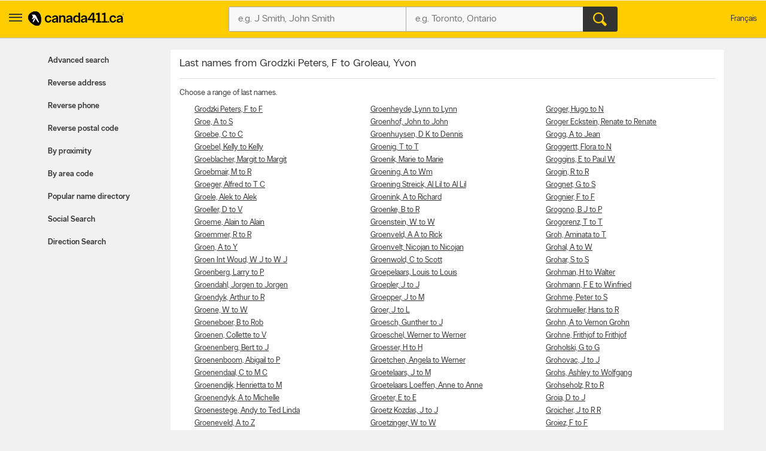

--- FILE ---
content_type: text/html;charset=UTF-8
request_url: https://www.canada411.ca/G176
body_size: 9354
content:
<!DOCTYPE html>
<html xmlns="http://www.w3.org/1999/xhtml" xml:lang="en-CA" lang="en-CA">
















<head profile="https://a9.com/-/spec/opensearch/1.1/">
	
    <meta http-equiv="content-type" content="text/html; charset=utf-8"/>
    <meta http-equiv="content-script-type" content="text/javascript"/>
    <meta http-equiv="content-style-type" content="text/css"/>
    <meta http-equiv="X-UA-Compatible" content="IE=edge" />
    <!-- Chrome, Firefox OS and Opera -->
    <meta name="theme-color" content="#fff200">
    <!-- Windows Phone -->
    <meta name="msapplication-navbutton-color" content="#fff200">
    <!-- iOS Safari -->
    <meta name="apple-mobile-web-app-capable" content="yes">
    <meta name="apple-mobile-web-app-status-bar-style" content="black-translucent">
    <meta name="viewport" content="initial-scale=1.0, maximum-scale=1.0, width=device-width, user-scalable=no"/>
    
    <title>Name Directory - Grodzki Peters, F to Groleau, Yvon in Canada | Canada411 People Finder</title>
    
        <meta name="robots" content="index,follow"/>
    
        <meta content="en-CA" scheme="rfc1766" name="DC.Language"/>
    
        <meta content="People search, people finder, names directory, Canadian names directory, Grodzki Peters F to Groleau Yvon in Canada, 411, Canada 411" name="keywords"/>
    
        <meta content="Find People in Canada using Canada 411 People Finder." name="description"/>
    
    
        <link href="http://www.fr.canada411.ca/G176" hreflang="fr" lang="fr" title="Version fran&ccedil;aise" rel="Alternate"/>
    
        <link href="https://www.canada411.ca/G176" rel="canonical"/>
    
    

 
    
 <script>
const waitUntilPopupShows = (selector, callback) => {
const el = document.querySelector(selector);
if (el){
    return callback(el);
}
setTimeout(() => waitUntilPopupShows(selector, callback), 1000);
}
waitUntilPopupShows('.save-preference-btn-handler.onetrust-close-btn-handler', (el) => {
document.querySelector(".save-preference-btn-handler.onetrust-close-btn-handler").addEventListener('click', function() {
	
	 location.reload();
});
});
waitUntilPopupShows('#onetrust-accept-btn-handler', (el) => {
	document.querySelector("#onetrust-accept-btn-handler").addEventListener('click', function() {
		location.reload();
	});
	});
waitUntilPopupShows('#accept-recommended-btn-handler', (el) => {
	document.querySelector("#accept-recommended-btn-handler").addEventListener('click', function() {
	
	 location.reload();

	});
	});
</script>
    <!-- Google Tag Manager -->
    <script>(function(w,d,s,l,i){w[l]=w[l]||[];w[l].push({'gtm.start':
            new Date().getTime(),event:'gtm.js'});var f=d.getElementsByTagName(s)[0],
        j=d.createElement(s),dl=l!='dataLayer'?'&l='+l:'';j.async=true;j.src=
        'https://www.googletagmanager.com/gtm.js?id='+i+dl;f.parentNode.insertBefore(j,f);
    })(window,document,'script','dataLayer','GTM-W49JHDH');</script>
    <!-- End Google Tag Manager -->
	
    <link rel="stylesheet" type="text/css" href="https://static.yellowpages.ca/c411/c411-15.0.0-20250801.2105/resources/static/c411.css"/>
	
	
    
    <link rel="stylesheet" type="text/css" href="https://static.yellowpages.ca/c411/c411-15.0.0-20250801.2105/resources/static/secondary-bundle.css"/>
    
    
     
    

    
        <link rel="stylesheet" type="text/css" href="https://static.yellowpages.ca/c411/c411-15.0.0-20250801.2105/resources/static/yellowMapsModule_aws.css"/>
    
    
    
    






<!-- BEGIN  JavaScript Consent Tag for "Can411" -->
<script type="text/javascript">
    Krux('consent:set', {
        dc: true,
        al: true,
        tg: true,
        cd: true,
        sh: true,
        re: true
    }, function(errors, body) {
        if (errors) {
            console.error(errors);
        } else {
            console.log('Successfully set consent flags.');
        }
    });
</script>
<!-- END JavaScript Consent Tag -->


</head>
<body class="c411--people.2 c411SearchPage  deviceDesktop jsDeviceDesktop lang-en    nearMeOn c411-map-osm" lang="en" itemscope itemtype="http://schema.org/WebPage">
<!-- Google Tag Manager (noscript) -->
<noscript><iframe src="https://www.googletagmanager.com/ns.html?id=GTM-W49JHDH"
                  height="0" width="0" style="display:none;visibility:hidden"></iframe></noscript>
<!-- End Google Tag Manager (noscript) -->

<div id="custom-ads">
    <div>
        <script type="text/javascript">
            if (MUNIVERSAL) {
                MUNIVERSAL.spot({ width: 1, height: 1, position: "atf" });
            }
        </script>
    </div>
</div>








<div id="permissionOverlay">
    <div class="permissionOverlay-wrap">
        <section>
            <p>Hey null, would you like to subscribe to our awesome weekly local deals newsletter ?<span class="text">Of course, you can easily unsubscribe whenever you want.</span></p>
            <button onmousedown="utag.link({lk_name:'yes', lk_pos:'sign_in_ribbon', lk_area:'top_header'})" class="btn" id="newsletterPermissionSubscribe" data-href="/newsletter/subscribe/1">Yes, I agree to sign up</button>
            <a onmousedown="utag.link({lk_name:'no', lk_pos:'sign_in_ribbon', lk_area:'top_header'})" id="newsletterPermissionNoThanks" href="/newsletter/nothanks" data-href="/newsletter/nothanks" rel="nofollow">No thanks</a>
        </section>
    </div>
</div>
<div id="overlayContainer"></div>
<div class="side-menu side-menu--left">
    <header class="side-menu__header">
        <a href="#" class="side-menu__close jsCloseUserMenu" data-side="left"><span class="ypicon ypicon-newx"></span></a>
        <ul class="side-menu__header__lang">
            <li><span class="connect-link" onclick="c411ToLang(ALT_LANG_CODE);location.href='http://www.fr.canada411.ca/G176'" onmousedown="utag.link({link_name:'lang_fr', link_attr1:'header_global'});">Fran&ccedil;ais</span></li>
        </ul>
    </header>
    <div class="side-menu__body">
        <ul class="side-menu__body__services">
            <li class="yp"><a href="https://yellowpages.ca" class="ypca"><img src="https://static.yellowpages.ca/c411/c411-15.0.0-20250801.2105/resources/images/logos/yp/logo-en.svg" alt="Yellowpages.ca Canadian Business Directory - Meet the New Neighbourhood" ></a></li>
            <li class="dine"><a href="https://yellowpages.ca/dine" class="ypca"><img src="https://static.yellowpages.ca/c411/c411-15.0.0-20250801.2105/resources/images/logos/dine/logo-en.svg" alt="Yellowpages.ca Canadian Business Directory - Meet the New Neighbourhood" ></a></li>
            <li class="shopwise"><a href="https://yellowpages.ca/shopwise" class="ypshop"><img src="https://static.yellowpages.ca/c411/c411-15.0.0-20250801.2105/resources/images/logos/shopwise/logo-en.svg" alt="Yellowpages.ca Canadian Business Directory - Meet the New Neighbourhood" ></a></li>
        </ul>
        <ul>
            <li class="has-menu open-menu">
                <span class="side-menu__cta has-menu__link"><span class="ypicon ypicon-search"></span> Advanced search</span>
                <ul class="sub-menu">
                    <li data-title="Advanced People Search" class="adv-item--0"><a href="/search/advanced.html" title="Advanced People Search" onmousedown="utag.link({link_name:'advanced', link_attr1:'person_tab'});">Advanced search</a></li>
                    <li data-title="Reverse Address Lookup" class="adv-item--1"><a href="/search/address.html" title="Reverse Address Lookup" onmousedown="utag.link({link_name:'rev_address', link_attr1:'person_tab'});">Reverse address</a></li>
                    <li data-title="Reverse Phone Lookup" class="adv-item--2"><a href="/search/reverse.html" title="Reverse Phone Lookup" onmousedown="utag.link({link_name:'rev_phone', link_attr1:'person_tab'});">Reverse phone</a></li>
                    <li data-title="Reverse Postal Code Lookup" class="adv-item--3"><a href="/postal-code-lookup/" title="Reverse Postal Code Lookup" onmousedown="utag.link({link_name:'rev_post_code', link_attr1:'person_tab'});">Reverse postal code</a></li>
                    <li data-title="Search by Proximity" class="adv-item--4"><a href="/search/proximity.html" title="Search by Proximity" onmousedown="utag.link({link_name:'proximity', link_attr1:'person_tab'});">By proximity</a></li>
                    <li data-title="Search by Area Code" class="adv-item--5"><a href="/area-code-lookup/" title="Search by Area Code" onmousedown="utag.link({link_name:'area_code', link_attr1:'person_tab'});">By area code</a></li>
                    <li data-title="Search Popular Name Directory" class="adv-item--6"><a href="/popularnames/" title="Search Popular Name Directory" onmousedown="utag.link({link_name:'name_dir', link_attr1:'person_tab'});">Popular name directory</a></li>
                    <li data-title="Social Search" class="adv-item--7"><a href="/search/social.html" title="Social Search" onmousedown="utag.link({link_name:'social', link_attr1:'person_tab'});">Social Search</a></li>
                    <li data-title="Direction Search" class="adv-item--8"><a href="/map/createdrivingdir.html" title="Direction Search" onmousedown="utag.link({link_name:'driving+directions', link_attr1:'person_tab'});">Direction Search</a></li>
                    </ul>
            </li>
            <li><a href="https://www.yellowpages.ca/applications/" class="ourapps"><span class="ypicon ypicon-ourapps"></span> Our apps</a></li>
            <li class="advertiseWithUs"><a href="https://business.yellowpages.ca/en/" data-qa="QAadvertisewithus" target="_blank">Advertise with us</a></li>
             <li class="c411HelpLink">
                <a href="/help.html" onmousedown="utag.link({link_name:'help', link_attr1:'header_global'});" title="YP.ca Help and FAQ">Help</a>
                    </li>
        </ul>
    </div>
</div>
<div id="c411Body" class="page__wrapper c411Body">
    















<header class="ypg-header page__header jsHeader c411NoPrint">
    <div class="ypg-header__wrapper jsHeaderWrapper">
        <div class="action-bar">
            <div class="action-bar__left ypg-header-left">
                <a href="#" class="open-left"><span class="ypicon ypicon-show-menu"></span></a>
                <div class="ypg-logo">
                     
                        <a class="c411Logo" href="/" title="Canada411 Logo">
                            <img alt="Find a person - Canada411 Phone Directory" src="https://static.yellowpages.ca/c411/c411-15.0.0-20250801.2105/resources/images/logo--bw.svg" />
                        </a>
                    
                </div>
            </div>
            <a href="#" class="action-bar__close close jsCloseSearch"><span class="ypicon ypicon-newx"></span></a>
            
            <div class="action-bar__form search-form jsUpdateBptnUser">
                

                
                <form id="c411HdrFapSearch" name="c411HdrFapSearch" class="inputForm ypg-searchform jsSearchForm" action="/search/" method="get" onsubmit="return preSubmit({link_name:'search_button', link_attr1:'person_top_sr'}, this);">
                    <input type="hidden" name="stype" value="si"/>
                    <div class="c411FindWhat inputFormWhat inputWrap search-form__item">
                        <div class="search-field-outer">
                            <label class="sr-only">Who?</label>
                            <input type="text" class="search-field" id="c411HdrFapWhat" name="what" value="" tabindex="21" maxlength="100" placeholder="e.g. J Smith, John Smith"/>

                        </div>
                    </div>
                    <div class="c411FindWhere inputFormWhere inputWrap search-form__item jsSearchWhereWrapper">
                        <label class="sr-only">Where?</label>
                        <div class="search-field-outer">
                            <input type="text" class="search-field" id="c411HdrFapWhere" name="where" autocomplete="off" value="" tabindex="22" maxlength="100" placeholder="e.g. Toronto, Ontario"/>
                            <div id="c411HdrFapWhereAc" class="c411Autosuggest"></div>
                        </div>
                    </div>
                    <div class="actionWrap search-form__item">
                        <div class="inputFormFind">
                            <input type="submit" data-qa="header-search" title="Search" value="&#xe90d;" class="search-form__button" tabindex="23">
                        </div>
                    </div>
                </form>
                
                    
                

                    <!-- header options -->

            <!-- search container -->
            </div>
            
            <div class="action-bar__right">
                <ul class="ypg-connect ypg-header-right_menu ypg-connect--notlogin">
                    
                        <li id="c411YidUserId" class="c411YidHidden">
                            
                        </li>
                        <li id="c411YidLogout" class="c411YidHidden">
                            <span class="connect-link" onclick="logoutYid();">Sign out</span>
                        </li>
                    
                    <li class="ypg-connect__mobile-search"><span class="ypicon ypicon-search jsSearchWhat"></span></li>
                    
                        <li class="action-bar__language">
                            <span class="connect-link" onclick="c411ToLang(ALT_LANG_CODE);location.href='http://www.fr.canada411.ca/G176'" onmousedown="utag.link({link_name:'lang_fr', link_attr1:'header_global'});">Fran&ccedil;ais</span>
                        </li>
                    
                </ul>
                
            </div>

        </div>
    </div>
</header>
<div class="print-logo"><img src="https://static.yellowpages.ca/c411/c411-15.0.0-20250801.2105/resources/images/logo--bw.svg" /></div>




    <div id="c411Content" class="c411Content page__container page__container--left-sidebar">
        <div class="c411SidebarLeft page__sidebar page__sidebar--left">
            





<div class="advancedMenu less">
	<h2 class="jsAdvancedMenu">Advanced search</h2>
	<ul class="advancedMenu-list">
	    
	        <li data-title="Advanced People Search" class="adv-item--0 "><a href="/search/advanced.html" title="Advanced People Search" onmousedown="utag.link({link_name:'advanced', link_attr1:'person_tab'});">Advanced search</a></li>
	    
	        <li data-title="Reverse Address Lookup" class="adv-item--1 "><a href="/search/address.html" title="Reverse Address Lookup" onmousedown="utag.link({link_name:'rev_address', link_attr1:'person_tab'});">Reverse address</a></li>
	    
	        <li data-title="Reverse Phone Lookup" class="adv-item--2 "><a href="/search/reverse.html" title="Reverse Phone Lookup" onmousedown="utag.link({link_name:'rev_phone', link_attr1:'person_tab'});">Reverse phone</a></li>
	    
	        <li data-title="Reverse Postal Code Lookup" class="adv-item--3 "><a href="/postal-code-lookup/" title="Reverse Postal Code Lookup" onmousedown="utag.link({link_name:'rev_post_code', link_attr1:'person_tab'});">Reverse postal code</a></li>
	    
	        <li data-title="Search by Proximity" class="adv-item--4 "><a href="/search/proximity.html" title="Search by Proximity" onmousedown="utag.link({link_name:'proximity', link_attr1:'person_tab'});">By proximity</a></li>
	    
	        <li data-title="Search by Area Code" class="adv-item--5 "><a href="/area-code-lookup/" title="Search by Area Code" onmousedown="utag.link({link_name:'area_code', link_attr1:'person_tab'});">By area code</a></li>
	    
	        <li data-title="Search Popular Name Directory" class="adv-item--6 "><a href="/popularnames/" title="Search Popular Name Directory" onmousedown="utag.link({link_name:'name_dir', link_attr1:'person_tab'});">Popular name directory</a></li>
	    
	        <li data-title="Social Search" class="adv-item--7 "><a href="/search/social.html" title="Social Search" onmousedown="utag.link({link_name:'social', link_attr1:'person_tab'});">Social Search</a></li>
	    
	        <li data-title="Direction Search" class="adv-item--8 "><a href="/map/createdrivingdir.html" title="Direction Search" onmousedown="utag.link({link_name:'driving+directions', link_attr1:'person_tab'});">Direction Search</a></li>
	    
	</ul>
</div>
        </div>
        <!-- sidebar left -->
        
        <div class="c411MainContent page__content c411MainContentNoAds">
            



            







<div class="c411PopularSearch clearfix">
    <div id="c411BrowserRightContent" class="c411People">
        
            
                <h1>Last names from Grodzki Peters, F to Groleau, Yvon</h1>

                <p class="c411Description">Choose a range of last names.</p>

                <div class="clearfix c411Column c411Column3">
                    
                    <ul>
                        
                        
                        <li>
                            <a title="People named Grodzki Peters from F to F"
                               href="/Grodzki+Peters-1">
                                Grodzki Peters, F to F
                            </a>
                        </li>
                        
                        
                        <li>
                            <a title="People named Groe from A to S"
                               href="/Groe-1">
                                Groe, A to S
                            </a>
                        </li>
                        
                        
                        <li>
                            <a title="People named Groebe from C to C"
                               href="/Groebe-1">
                                Groebe, C to C
                            </a>
                        </li>
                        
                        
                        <li>
                            <a title="People named Groebel from Kelly to Kelly"
                               href="/Groebel-1">
                                Groebel, Kelly to Kelly
                            </a>
                        </li>
                        
                        
                        <li>
                            <a title="People named Groeblacher from Margit to Margit"
                               href="/Groeblacher-1">
                                Groeblacher, Margit to Margit
                            </a>
                        </li>
                        
                        
                        <li>
                            <a title="People named Groebmair from M to R"
                               href="/Groebmair-1">
                                Groebmair, M to R
                            </a>
                        </li>
                        
                        
                        <li>
                            <a title="People named Groeger from Alfred to T C"
                               href="/Groeger-1">
                                Groeger, Alfred to T C
                            </a>
                        </li>
                        
                        
                        <li>
                            <a title="People named Groele from Alek to Alek"
                               href="/Groele-1">
                                Groele, Alek to Alek
                            </a>
                        </li>
                        
                        
                        <li>
                            <a title="People named Groeller from D to V"
                               href="/Groeller-1">
                                Groeller, D to V
                            </a>
                        </li>
                        
                        
                        <li>
                            <a title="People named Groeme from Alain to Alain"
                               href="/Groeme-1">
                                Groeme, Alain to Alain
                            </a>
                        </li>
                        
                        
                        <li>
                            <a title="People named Groemmer from R to R"
                               href="/Groemmer-1">
                                Groemmer, R to R
                            </a>
                        </li>
                        
                        
                        <li>
                            <a title="People named Groen from A to Y"
                               href="/Groen-1">
                                Groen, A to Y
                            </a>
                        </li>
                        
                        
                        <li>
                            <a title="People named Groen Int Woud from W J to W J"
                               href="/Groen+Int+Woud-1">
                                Groen Int Woud, W J to W J
                            </a>
                        </li>
                        
                        
                        <li>
                            <a title="People named Groenberg from Larry to P"
                               href="/Groenberg-1">
                                Groenberg, Larry to P
                            </a>
                        </li>
                        
                        
                        <li>
                            <a title="People named Groendahl from Jorgen to Jorgen"
                               href="/Groendahl-1">
                                Groendahl, Jorgen to Jorgen
                            </a>
                        </li>
                        
                        
                        <li>
                            <a title="People named Groendyk from Arthur to R"
                               href="/Groendyk-1">
                                Groendyk, Arthur to R
                            </a>
                        </li>
                        
                        
                        <li>
                            <a title="People named Groene from W to W"
                               href="/Groene-1">
                                Groene, W to W
                            </a>
                        </li>
                        
                        
                        <li>
                            <a title="People named Groeneboer from B to Rob"
                               href="/Groeneboer-1">
                                Groeneboer, B to Rob
                            </a>
                        </li>
                        
                        
                        <li>
                            <a title="People named Groenen from Collette to V"
                               href="/Groenen-1">
                                Groenen, Collette to V
                            </a>
                        </li>
                        
                        
                        <li>
                            <a title="People named Groenenberg from Bert to J"
                               href="/Groenenberg-1">
                                Groenenberg, Bert to J
                            </a>
                        </li>
                        
                        
                        <li>
                            <a title="People named Groenenboom from Abigail to P"
                               href="/Groenenboom-1">
                                Groenenboom, Abigail to P
                            </a>
                        </li>
                        
                        
                        <li>
                            <a title="People named Groenendaal from C to M C"
                               href="/Groenendaal-1">
                                Groenendaal, C to M C
                            </a>
                        </li>
                        
                        
                        <li>
                            <a title="People named Groenendijk from Henrietta to M"
                               href="/Groenendijk-1">
                                Groenendijk, Henrietta to M
                            </a>
                        </li>
                        
                        
                        <li>
                            <a title="People named Groenendyk from A to Michelle"
                               href="/Groenendyk-1">
                                Groenendyk, A to Michelle
                            </a>
                        </li>
                        
                        
                        <li>
                            <a title="People named Groenestege from Andy to Ted Linda"
                               href="/Groenestege-1">
                                Groenestege, Andy to Ted Linda
                            </a>
                        </li>
                        
                        
                        <li>
                            <a title="People named Groeneveld from A to Z"
                               href="/Groeneveld-1">
                                Groeneveld, A to Z
                            </a>
                        </li>
                        
                        
                        <li>
                            <a title="People named Groeneveld Borg from M to M"
                               href="/Groeneveld+Borg-1">
                                Groeneveld Borg, M to M
                            </a>
                        </li>
                        
                        
                        <li>
                            <a title="People named Groeneveldt from Andrew to V"
                               href="/Groeneveldt-1">
                                Groeneveldt, Andrew to V
                            </a>
                        </li>
                        
                        
                        <li>
                            <a title="People named Groenevelt from A to H"
                               href="/Groenevelt-1">
                                Groenevelt, A to H
                            </a>
                        </li>
                        
                        
                        <li>
                            <a title="People named Groenewald from Conrad to Leon"
                               href="/Groenewald-1">
                                Groenewald, Conrad to Leon
                            </a>
                        </li>
                        
                        
                        <li>
                            <a title="People named Groeneweg from Arnold to Yolanda"
                               href="/Groeneweg-1">
                                Groeneweg, Arnold to Yolanda
                            </a>
                        </li>
                        
                        
                        <li>
                            <a title="People named Groenewege from A to E"
                               href="/Groenewege-1">
                                Groenewege, A to E
                            </a>
                        </li>
                        
                        
                        <li>
                            <a title="People named Groenewegen from A to W"
                               href="/Groenewegen-1">
                                Groenewegen, A to W
                            </a>
                        </li>
                        
                        
                        <li>
                            <a title="People named Groenewold from E R to W"
                               href="/Groenewold-1">
                                Groenewold, E R to W
                            </a>
                        </li>
                        
                        
                        <li>
                            <a title="People named Groenewold Drost from Alice to Alice"
                               href="/Groenewold+Drost-1">
                                Groenewold Drost, Alice to Alice
                            </a>
                        </li>
                        
                        
                        <li>
                            <a title="People named Groenewoud from B to W"
                               href="/Groenewoud-1">
                                Groenewoud, B to W
                            </a>
                        </li>
                        
                        
                        <li>
                            <a title="People named Groenhede from L to L"
                               href="/Groenhede-1">
                                Groenhede, L to L
                            </a>
                        </li>
                        
                        
                        <li>
                            <a title="People named Groenheide from Dick H to W J"
                               href="/Groenheide-1">
                                Groenheide, Dick H to W J
                            </a>
                        </li>
                        
                        
                    </ul>
                    <ul>
                        
                        <li>
                            <a title="People named Groenheyde from Lynn to Lynn"
                               href="/Groenheyde-1">
                                Groenheyde, Lynn to Lynn
                            </a>
                        </li>
                        
                        
                        <li>
                            <a title="People named Groenhof from John to John"
                               href="/Groenhof-1">
                                Groenhof, John to John
                            </a>
                        </li>
                        
                        
                        <li>
                            <a title="People named Groenhuysen from D K to Dennis"
                               href="/Groenhuysen-1">
                                Groenhuysen, D K to Dennis
                            </a>
                        </li>
                        
                        
                        <li>
                            <a title="People named Groenig from T to T"
                               href="/Groenig-1">
                                Groenig, T to T
                            </a>
                        </li>
                        
                        
                        <li>
                            <a title="People named Groenik from Marie to Marie"
                               href="/Groenik-1">
                                Groenik, Marie to Marie
                            </a>
                        </li>
                        
                        
                        <li>
                            <a title="People named Groening from A to Wm"
                               href="/Groening-1">
                                Groening, A to Wm
                            </a>
                        </li>
                        
                        
                        <li>
                            <a title="People named Groening Streick from Al Lil to Al Lil"
                               href="/Groening+Streick-1">
                                Groening Streick, Al Lil to Al Lil
                            </a>
                        </li>
                        
                        
                        <li>
                            <a title="People named Groenink from A to Richard"
                               href="/Groenink-1">
                                Groenink, A to Richard
                            </a>
                        </li>
                        
                        
                        <li>
                            <a title="People named Groenke from B to R"
                               href="/Groenke-1">
                                Groenke, B to R
                            </a>
                        </li>
                        
                        
                        <li>
                            <a title="People named Groenstein from W to W"
                               href="/Groenstein-1">
                                Groenstein, W to W
                            </a>
                        </li>
                        
                        
                        <li>
                            <a title="People named Groenveld from A A to Rick"
                               href="/Groenveld-1">
                                Groenveld, A A to Rick
                            </a>
                        </li>
                        
                        
                        <li>
                            <a title="People named Groenvelt from Nicojan to Nicojan"
                               href="/Groenvelt-1">
                                Groenvelt, Nicojan to Nicojan
                            </a>
                        </li>
                        
                        
                        <li>
                            <a title="People named Groenwold from C to Scott"
                               href="/Groenwold-1">
                                Groenwold, C to Scott
                            </a>
                        </li>
                        
                        
                        <li>
                            <a title="People named Groepelaars from Louis to Louis"
                               href="/Groepelaars-1">
                                Groepelaars, Louis to Louis
                            </a>
                        </li>
                        
                        
                        <li>
                            <a title="People named Groepler from J to J"
                               href="/Groepler-1">
                                Groepler, J to J
                            </a>
                        </li>
                        
                        
                        <li>
                            <a title="People named Groepper from J to M"
                               href="/Groepper-1">
                                Groepper, J to M
                            </a>
                        </li>
                        
                        
                        <li>
                            <a title="People named Groer from J to L"
                               href="/Groer-1">
                                Groer, J to L
                            </a>
                        </li>
                        
                        
                        <li>
                            <a title="People named Groesch from Gunther to J"
                               href="/Groesch-1">
                                Groesch, Gunther to J
                            </a>
                        </li>
                        
                        
                        <li>
                            <a title="People named Groeschel from Werner to Werner"
                               href="/Groeschel-1">
                                Groeschel, Werner to Werner
                            </a>
                        </li>
                        
                        
                        <li>
                            <a title="People named Groesser from H to H"
                               href="/Groesser-1">
                                Groesser, H to H
                            </a>
                        </li>
                        
                        
                        <li>
                            <a title="People named Groetchen from Angela to Werner"
                               href="/Groetchen-1">
                                Groetchen, Angela to Werner
                            </a>
                        </li>
                        
                        
                        <li>
                            <a title="People named Groetelaars from J to M"
                               href="/Groetelaars-1">
                                Groetelaars, J to M
                            </a>
                        </li>
                        
                        
                        <li>
                            <a title="People named Groetelaars Loeffen from Anne to Anne"
                               href="/Groetelaars+Loeffen-1">
                                Groetelaars Loeffen, Anne to Anne
                            </a>
                        </li>
                        
                        
                        <li>
                            <a title="People named Groeter from E to E"
                               href="/Groeter-1">
                                Groeter, E to E
                            </a>
                        </li>
                        
                        
                        <li>
                            <a title="People named Groetz Kozdas from J to J"
                               href="/Groetz+Kozdas-1">
                                Groetz Kozdas, J to J
                            </a>
                        </li>
                        
                        
                        <li>
                            <a title="People named Groetzinger from W to W"
                               href="/Groetzinger-1">
                                Groetzinger, W to W
                            </a>
                        </li>
                        
                        
                        <li>
                            <a title="People named Groetzsch from H to H"
                               href="/Groetzsch-1">
                                Groetzsch, H to H
                            </a>
                        </li>
                        
                        
                        <li>
                            <a title="People named Grof from Andras to Z"
                               href="/Grof-1">
                                Grof, Andras to Z
                            </a>
                        </li>
                        
                        
                        <li>
                            <a title="People named Groff from A to W"
                               href="/Groff-1">
                                Groff, A to W
                            </a>
                        </li>
                        
                        
                        <li>
                            <a title="People named Groff Mcintyre from Tammy to Tammy"
                               href="/Groff+Mcintyre-1">
                                Groff Mcintyre, Tammy to Tammy
                            </a>
                        </li>
                        
                        
                        <li>
                            <a title="People named Groffen from B to B"
                               href="/Groffen-1">
                                Groffen, B to B
                            </a>
                        </li>
                        
                        
                        <li>
                            <a title="People named Groffer from A to A"
                               href="/Groffer-1">
                                Groffer, A to A
                            </a>
                        </li>
                        
                        
                        <li>
                            <a title="People named Groffier from Ethel to Ethel"
                               href="/Groffier-1">
                                Groffier, Ethel to Ethel
                            </a>
                        </li>
                        
                        
                        <li>
                            <a title="People named Groft from G W to Marjorie"
                               href="/Groft-1">
                                Groft, G W to Marjorie
                            </a>
                        </li>
                        
                        
                        <li>
                            <a title="People named Grogan from A to W T"
                               href="/Grogan-1">
                                Grogan, A to W T
                            </a>
                        </li>
                        
                        
                        <li>
                            <a title="People named Grogan Potter from R M to R M"
                               href="/Grogan+Potter-1">
                                Grogan Potter, R M to R M
                            </a>
                        </li>
                        
                        
                        <li>
                            <a title="People named Grogan Sheahan from S to S"
                               href="/Grogan+Sheahan-1">
                                Grogan Sheahan, S to S
                            </a>
                        </li>
                        
                        
                        <li>
                            <a title="People named Grogeau from G to G"
                               href="/Grogeau-1">
                                Grogeau, G to G
                            </a>
                        </li>
                        
                        
                    </ul>
                    <ul>
                        
                        <li>
                            <a title="People named Groger from Hugo to N"
                               href="/Groger-1">
                                Groger, Hugo to N
                            </a>
                        </li>
                        
                        
                        <li>
                            <a title="People named Groger Eckstein from Renate to Renate"
                               href="/Groger+Eckstein-1">
                                Groger Eckstein, Renate to Renate
                            </a>
                        </li>
                        
                        
                        <li>
                            <a title="People named Grogg from A to Jean"
                               href="/Grogg-1">
                                Grogg, A to Jean
                            </a>
                        </li>
                        
                        
                        <li>
                            <a title="People named Groggertt from Flora to N"
                               href="/Groggertt-1">
                                Groggertt, Flora to N
                            </a>
                        </li>
                        
                        
                        <li>
                            <a title="People named Groggins from E to Paul W"
                               href="/Groggins-1">
                                Groggins, E to Paul W
                            </a>
                        </li>
                        
                        
                        <li>
                            <a title="People named Grogin from R to R"
                               href="/Grogin-1">
                                Grogin, R to R
                            </a>
                        </li>
                        
                        
                        <li>
                            <a title="People named Grognet from G to S"
                               href="/Grognet-1">
                                Grognet, G to S
                            </a>
                        </li>
                        
                        
                        <li>
                            <a title="People named Grognier from F to F"
                               href="/Grognier-1">
                                Grognier, F to F
                            </a>
                        </li>
                        
                        
                        <li>
                            <a title="People named Grogono from B J to P"
                               href="/Grogono-1">
                                Grogono, B J to P
                            </a>
                        </li>
                        
                        
                        <li>
                            <a title="People named Grogorenz from T to T"
                               href="/Grogorenz-1">
                                Grogorenz, T to T
                            </a>
                        </li>
                        
                        
                        <li>
                            <a title="People named Groh from Aminata to T"
                               href="/Groh-1">
                                Groh, Aminata to T
                            </a>
                        </li>
                        
                        
                        <li>
                            <a title="People named Grohal from A to W"
                               href="/Grohal-1">
                                Grohal, A to W
                            </a>
                        </li>
                        
                        
                        <li>
                            <a title="People named Grohar from S to S"
                               href="/Grohar-1">
                                Grohar, S to S
                            </a>
                        </li>
                        
                        
                        <li>
                            <a title="People named Grohman from H to Walter"
                               href="/Grohman-1">
                                Grohman, H to Walter
                            </a>
                        </li>
                        
                        
                        <li>
                            <a title="People named Grohmann from F E to Winfried"
                               href="/Grohmann-1">
                                Grohmann, F E to Winfried
                            </a>
                        </li>
                        
                        
                        <li>
                            <a title="People named Grohme from Peter to S"
                               href="/Grohme-1">
                                Grohme, Peter to S
                            </a>
                        </li>
                        
                        
                        <li>
                            <a title="People named Grohmueller from Hans to R"
                               href="/Grohmueller-1">
                                Grohmueller, Hans to R
                            </a>
                        </li>
                        
                        
                        <li>
                            <a title="People named Grohn from A to Vernon Grohn"
                               href="/Grohn-1">
                                Grohn, A to Vernon Grohn
                            </a>
                        </li>
                        
                        
                        <li>
                            <a title="People named Grohne from Frithjof to Frithjof"
                               href="/Grohne-1">
                                Grohne, Frithjof to Frithjof
                            </a>
                        </li>
                        
                        
                        <li>
                            <a title="People named Groholski from G to G"
                               href="/Groholski-1">
                                Groholski, G to G
                            </a>
                        </li>
                        
                        
                        <li>
                            <a title="People named Grohovac from J to J"
                               href="/Grohovac-1">
                                Grohovac, J to J
                            </a>
                        </li>
                        
                        
                        <li>
                            <a title="People named Grohs from Ashley to Wolfgang"
                               href="/Grohs-1">
                                Grohs, Ashley to Wolfgang
                            </a>
                        </li>
                        
                        
                        <li>
                            <a title="People named Grohseholz from R to R"
                               href="/Grohseholz-1">
                                Grohseholz, R to R
                            </a>
                        </li>
                        
                        
                        <li>
                            <a title="People named Groia from D to J"
                               href="/Groia-1">
                                Groia, D to J
                            </a>
                        </li>
                        
                        
                        <li>
                            <a title="People named Groicher from J to R R"
                               href="/Groicher-1">
                                Groicher, J to R R
                            </a>
                        </li>
                        
                        
                        <li>
                            <a title="People named Groiez from F to F"
                               href="/Groiez-1">
                                Groiez, F to F
                            </a>
                        </li>
                        
                        
                        <li>
                            <a title="People named Groinus from Edward to Edward"
                               href="/Groinus-1">
                                Groinus, Edward to Edward
                            </a>
                        </li>
                        
                        
                        <li>
                            <a title="People named Groisboeck from C to H"
                               href="/Groisboeck-1">
                                Groisboeck, C to H
                            </a>
                        </li>
                        
                        
                        <li>
                            <a title="People named Groisman from B to Talya"
                               href="/Groisman-1">
                                Groisman, B to Talya
                            </a>
                        </li>
                        
                        
                        <li>
                            <a title="People named Groiss from Joan to Joan"
                               href="/Groiss-1">
                                Groiss, Joan to Joan
                            </a>
                        </li>
                        
                        
                        <li>
                            <a title="People named Grojan from D J to D J"
                               href="/Grojan-1">
                                Grojan, D J to D J
                            </a>
                        </li>
                        
                        
                        <li>
                            <a title="People named Grojecki from M to M"
                               href="/Grojecki-1">
                                Grojecki, M to M
                            </a>
                        </li>
                        
                        
                        <li>
                            <a title="People named Groke from L to L"
                               href="/Groke-1">
                                Groke, L to L
                            </a>
                        </li>
                        
                        
                        <li>
                            <a title="People named Grol from C to W J"
                               href="/Grol-1">
                                Grol, C to W J
                            </a>
                        </li>
                        
                        
                        <li>
                            <a title="People named Grolau from M to O"
                               href="/Grolau-1">
                                Grolau, M to O
                            </a>
                        </li>
                        
                        
                        <li>
                            <a title="People named Grolea from Marie to Marie"
                               href="/Grolea-1">
                                Grolea, Marie to Marie
                            </a>
                        </li>
                        
                        
                        <li>
                            <a title="People named Groleau from A to Roland"
                               href="/Groleau-1">
                                Groleau, A to Roland
                            </a>
                        </li>
                        
                        
                        <li>
                            <a title="People named Groleau from Rolande to Yvon"
                               href="/Groleau-2">
                                Groleau, Rolande to Yvon
                            </a>
                        </li>
                        
                    </ul>
                    <div style="clear:both;"></div>
                </div>
            
            
        
    </div>
</div>
        </div>
        
    </div>
<!-- content -->
<div class="breadcrumbs c411NoPrint">
    




    <div itemprop="breadcrumb" class="breadcrumbs__nav c411NoPrint">
        
            
            	
            	
            		<a href="/" title="Canada 411.ca &trade;: Free People Search &amp; Business Telephone Directory">Home</a>
            	
            
        
            
            	
            	
            		<a href="/Canada" title="Name Directory">Name Directory</a>
            	
            
        
            
            	
            	
            		<a href="/G" title="Last names in G">Last names in G</a>
            	
            
        
            
            	
            		<strong>Grodzki Peters, F to Groleau, Yvon</strong>
            	
            	
            
        
    </div>

</div>











<div class="page__footer">
    <div id="c411Footer" class="c411Footer footer">
        
            
                <div class="telcos c411NoPrint">
                    <span class="telcos-label">Brought to you by:</span>
                    <ul class="telcos-list">
                        
                            <li>
                                <a href="https://www.bell.ca/" title="BELL" target="_blank" rel="nofollow">
                                    <span class="telco-logo icon-BELL"></span>
                                </a>
                            </li>
                        
                            <li>
                                <a href="https://www.bellaliant.net/" title="Aliant" target="_blank" rel="nofollow">
                                    <span class="telco-logo icon-Aliant"></span>
                                </a>
                            </li>
                        
                            <li>
                                <a href="https://www.mts.ca/mts/personal" title="MTS" target="_blank" rel="nofollow">
                                    <span class="telco-logo icon-MTS"></span>
                                </a>
                            </li>
                        
                            <li>
                                <a href="https://www.kmts.ca/" title="KMTS" target="_blank" rel="nofollow">
                                    <span class="telco-logo icon-KMTS"></span>
                                </a>
                            </li>
                        
                            <li>
                                <a href="https://www.tbaytel.net/" title="TBAYTel" target="_blank" rel="nofollow">
                                    <span class="telco-logo icon-TBAYTel"></span>
                                </a>
                            </li>
                        
                            <li>
                                <a href="https://www.telebec.com/" title="Telebec" target="_blank" rel="nofollow">
                                    <span class="telco-logo icon-Telebec"></span>
                                </a>
                            </li>
                        
                            <li>
                                <a href="https://www.northerntel.ca/" title="NorthernTel" target="_blank" rel="nofollow">
                                    <span class="telco-logo icon-NorthernTel"></span>
                                </a>
                            </li>
                        
                            <li>
                                <a href="https://www.nwtel.ca/" title="NorthwesTel" target="_blank" rel="nofollow">
                                    <span class="telco-logo icon-NorthwesTel"></span>
                                </a>
                            </li>
                        
                            <li>
                                <a href="https://www.telus.com/en/on/index.jsp" title="TELUS" target="_blank" rel="nofollow">
                                    <span class="telco-logo icon-TELUS"></span>
                                </a>
                            </li>
                        
                    </ul>
                </div>
            

            
                <div class="c411AlphaLinks c411NoPrint">
                    <ul>
                        <li><h2>Browse People by Name</h2></li>
                        
                        
                            <li><a href="/A" title="Browse people by name:a">a</a></li>
                        
                            <li><a href="/B" title="Browse people by name:b">b</a></li>
                        
                            <li><a href="/C" title="Browse people by name:c">c</a></li>
                        
                            <li><a href="/D" title="Browse people by name:d">d</a></li>
                        
                            <li><a href="/E" title="Browse people by name:e">e</a></li>
                        
                            <li><a href="/F" title="Browse people by name:f">f</a></li>
                        
                            <li><a href="/G" title="Browse people by name:g">g</a></li>
                        
                            <li><a href="/H" title="Browse people by name:h">h</a></li>
                        
                            <li><a href="/I" title="Browse people by name:i">i</a></li>
                        
                            <li><a href="/J" title="Browse people by name:j">j</a></li>
                        
                            <li><a href="/K" title="Browse people by name:k">k</a></li>
                        
                            <li><a href="/L" title="Browse people by name:l">l</a></li>
                        
                            <li><a href="/M" title="Browse people by name:m">m</a></li>
                        
                            <li><a href="/N" title="Browse people by name:n">n</a></li>
                        
                            <li><a href="/O" title="Browse people by name:o">o</a></li>
                        
                            <li><a href="/P" title="Browse people by name:p">p</a></li>
                        
                            <li><a href="/Q" title="Browse people by name:q">q</a></li>
                        
                            <li><a href="/R" title="Browse people by name:r">r</a></li>
                        
                            <li><a href="/S" title="Browse people by name:s">s</a></li>
                        
                            <li><a href="/T" title="Browse people by name:t">t</a></li>
                        
                            <li><a href="/U" title="Browse people by name:u">u</a></li>
                        
                            <li><a href="/V" title="Browse people by name:v">v</a></li>
                        
                            <li><a href="/W" title="Browse people by name:w">w</a></li>
                        
                            <li><a href="/X" title="Browse people by name:x">x</a></li>
                        
                            <li><a href="/Y" title="Browse people by name:y">y</a></li>
                        
                            <li><a href="/Z" title="Browse people by name:z">z</a></li>
                        
                    </ul>
                </div>
            
            <div class="c411FooterLinks c411NoPrint">
                
                    <ul>
                        
                            
                                
                                
                                    <li><span>About us</span></li>
                                
                            
                        
                            
                                
                                    <li><a href="/about/contact.html" title="Contact Us">Contact Us</a></li>
                                
                                
                            
                        
                            
                                
                                    <li><a href="https://jobs-emplois.yp.ca/" title="Careers">Careers</a></li>
                                
                                
                            
                        
                            
                                
                                    <li><a href="https://corporate.yp.ca/en/legal-notice/privacy-statement/" title="Privacy Policy">Privacy Policy</a></li>
                                
                                
                            
                        
                            
                                
                                    <li><a href="https://corporate.yp.ca/en/legal-notice/terms-of-use-agreement/" title="Terms and Conditions">Terms and Conditions</a></li>
                                
                                
                            
                        
                    </ul>
                
                    <ul>
                        
                            
                                
                                
                                    <li><span>Advertisers</span></li>
                                
                            
                        
                            
                                
                                    <li><a href="https://business.yellowpages.ca/en/" title="Yellow Pages Advertising">Advertise with us</a></li>
                                
                                
                            
                        
                            
                                
                                
                                    <li><span>Mobile, tools and more</span></li>
                                
                            
                        
                            
                                
                                    <li><a href="https://www.yellowpages.ca/applications/" title="Gadgets and tools">Mobile, tools and more</a></li>
                                
                                
                            
                        
                            
                                
                                    <li><a href="https://www.yellowpages.ca/shopwise">Shopwise</a></li>
                                
                                
                            
                        
                    </ul>
                
                    <ul>
                        
                            
                                
                                
                                    <li><span>Quick links</span></li>
                                
                            
                        
                            
                                
                                    <li><a href="/help.html?key=faq" title="FAQ">FAQ</a></li>
                                
                                
                            
                        
                            
                                
                                    <li><a href="/help.html" title="Help">Help</a></li>
                                
                                
                            
                        
                            
                                
                                    <li><a href="https://www.lnnte-dncl.gc.ca/" title="National Do Not Call List(DNCL)">National Do Not Call List(DNCL)</a></li>
                                
                                
                            
                        
                            
                                
                                    <li><a href="https://delivery.yp.ca/" title="Request a Residential Directory">Request a Residential Directory</a></li>
                                
                                
                            
                        
                    </ul>
                
                    <ul>
                        
                            
                                
                                
                                    <li><span>Our Partners</span></li>
                                
                            
                        
                            
                                
                                    <li><a href="https://www.hospitalnews.com/" title="Health Care News Website">Hospital News</a></li>
                                
                                
                            
                        
                            
                                
                                    <li><a href="https://www.restaurantica.com/" title="restaurantica.com - Restaurant Reviews Website">Restaurantica.com</a></li>
                                
                                
                            
                        
                            
                                
                                    <li><a href="https://www.yellowpages.ca/" title="YP.ca">YP.ca</a></li>
                                
                                
                            
                        
                    </ul>
                
            </div>
            
            
        

        <div class="c411FooterLegal">
            
                <a title="Canada411 Logo" href="/" class="c411Logo c411NoPrint"><img alt="" src="https://static.yellowpages.ca/c411/c411-15.0.0-20250801.2105/resources/images/logo.svg"/></a>
            
            <p class="fineprint">Canada411.ca<sup>TM</sup>, Canada411<sup>TM</sup>, Yellow Pages<sup>TM</sup>, Walking Fingers & Design<sup>TM</sup>, YP.ca<sup>TM</sup>, Find. & Design<sup>TM</sup>, YellowPages.ca<sup>TM</sup> and YP Shopwise<sup>TM</sup> are trademarks of Yellow Pages Digital & Media Solutions Limited in Canada. All other trademarks are the property of their respective owners. <span class="pageVersion c411NoPrint">15.0.0-20250801.2105</span>
        </p>
        </div>
    </div>
</div></div>
    <!-- body -->
<!-- wrapper -->
<div id="c411Overlay" class="c411Overlay"></div>












<script src="https://static.yellowpages.ca/c411/c411-15.0.0-20250801.2105/resources/static/c411.js" type="text/javascript" charset="UTF-8"></script>


<script type="text/javascript">
    this.top.location !== this.location && (this.top.location = this.location);
    var LANG_CODE = 'en',
        ALT_LANG_CODE = 'fr',
        BASE_URL_YPCA = 'https://yellowpages.ca',
        AJAX_BASE_URL_YPCA = 'https://www.yellowpages.ca',
        BASE_URL_C411 = 'http://www.canada411.ca',
        AJAX_BASE_URL_C411 = 'http://www.canada411.ca',
        TOPLEVEL_C411 = 'canada411.ca',
        YID_LOGIN_URL = 'https://api.yellowid.ca/v1/oauth/logonsocial?clientKey=c37ac9723b7f40f589b722c0c243b9ff&provider=facebook&displayMode=0&location=Canada&redirectUri=http://www.canada411.ca/loginsocial&languageId=en-CA';
        CDN_URL = 'https://static.yellowpages.ca/c411/c411-15.0.0-20250801.2105/',
        UTAG_SCRIPT = 'https://static.yellowpages.ca/c411/c411-15.0.0-20250801.2105/resources/utag/utag.loader.js';
</script>


<script src="https://static.yellowpages.ca/c411/c411-15.0.0-20250801.2105/resources/static/secondary-bundle.js" type="text/javascript" charset="UTF-8"></script>



<script src="https://static.yellowpages.ca/c411/c411-15.0.0-20250801.2105/resources/static/utag.js" type="text/javascript" charset="UTF-8"></script>

<script type="text/javascript">
    var c411HdrFapWhatId = '#c411HdrFapWhat',
        c411HdrFapWhereId = '#c411HdrFapWhere',
        c411HdrFabWhatId = '#c411HdrFabWhat',
        c411HdrFabWhereId = '#c411HdrFabWhere',
        c411HdrFapSelected = true,
        utagReportOnload = true,
        utag_data ={
	page:'people_name_3',
	section:'other_searches',
	cobrand:'',
	language:'',
	search_term:'',
	search_results:'',
	search_location:'',
	search_type:'',
	search_category:'',
	heading:'',
	directory:'',
	mlr:'',
	search_page:'',
	search_refine:'',
	survey_code:'',
	survey_sat:'',
	survey_reason:'',
	survey_id:'',
	position_address:'',
	position_number:'',
	headdir_link:'',
	listing_link:'',
	listing_id:'',
	photo:'',
	video_pct:'',
	eco_disp:'',
	eco_imp:'',
	eco_link:'',
	relatedsearch_term:'',
	relatedsearch_flag:'',
	search_detail:'',
	video_menu:'',
	link_name:'',
	link_attr:'',
	productcount:''};
    
    resources.emptyFapMsg = '"Who?" and "Where?" required.';

    utag_data.language = 'en';
    utag_data.cobrand = 'c411-new';
    utag_data.pg_category6 = 'desktop';
    utag_data.cf_environment = 'prod';
    
    
    if (utagReportOnload) {
        try {
            utag.view(utag_data)
        } catch (e) {
        }
    }
</script>










</body>
</html>
